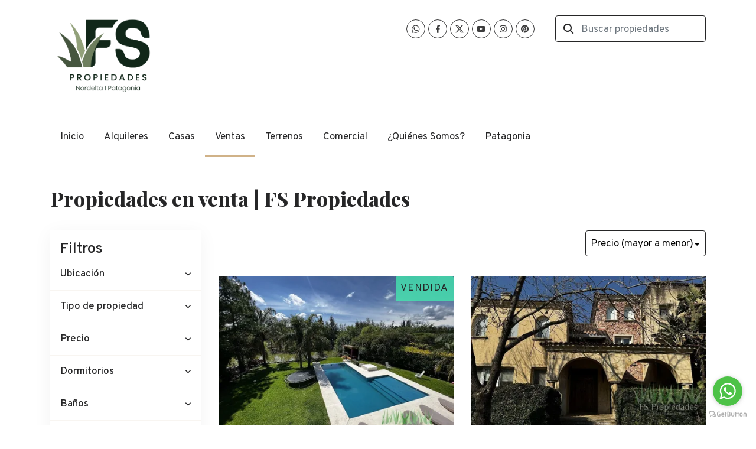

--- FILE ---
content_type: text/html; charset=utf-8
request_url: https://www.fspropiedades.com/properties?page=2&web_page=properties
body_size: 12822
content:
<!DOCTYPE html>
<html lang="es">
  <head>
  <meta http-equiv="x-ua-compatible" content="IE=edge" />
  <meta http-equiv="Content-Type" content="text/html; charset=utf-8" />
  <meta name="description" content=""/>
  <meta name="keywords" content="nordelta villa nueva"/>
  <meta name="viewport" content="width=device-width, initial-scale=1, maximum-scale=1, user-scalable=no">
  <title>Propiedades en venta | FS Propiedades</title>
  <meta name="title" content="Propiedades en venta | FS Propiedades"/>
  
<link rel="stylesheet" href="https://cdn.easybroker.com/assets/agent_websites-281d21d03f3be9dbdb7fba5c365bb4662225be459cd7bffae0d9f5f264e3ca0b.css" />
<script src="https://cdn.easybroker.com/assets/legacy/agent_websites-21395e11eef1e395d21dd9ccf7722d900a9b86e7ec5df3b9acf4a6067a60b635.js"></script>


  <script async src="https://www.googletagmanager.com/gtag/js?id=UA-71022254-1"></script>
  <script>
    window.dataLayer = window.dataLayer || [];
    function gtag(){dataLayer.push(arguments);}
    gtag('js', new Date());
    gtag('config', "UA-71022254-1");
  </script>


  <script>
    (g=>{var h,a,k,p="The Google Maps JavaScript API",c="google",l="importLibrary",q="__ib__",m=document,b=window;b=b[c]||(b[c]={});var d=b.maps||(b.maps={}),r=new Set,e=new URLSearchParams,u=()=>h||(h=new Promise(async(f,n)=>{await (a=m.createElement("script"));e.set("libraries",[...r]+"");for(k in g)e.set(k.replace(/[A-Z]/g,t=>"_"+t[0].toLowerCase()),g[k]);e.set("callback",c+".maps."+q);a.src=`https://maps.${c}apis.com/maps/api/js?`+e;d[q]=f;a.onerror=()=>h=n(Error(p+" could not load."));a.nonce=m.querySelector("script[nonce]")?.nonce||"";m.head.append(a)}));d[l]?console.warn(p+" only loads once. Ignoring:",g):d[l]=(f,...n)=>r.add(f)&&u().then(()=>d[l](f,...n))})
    ({
      key: "",
      v: "weekly",
      language: "es"
    });
  </script>

  <link rel="stylesheet" href="https://stackpath.bootstrapcdn.com/bootstrap/4.2.1/css/bootstrap.min.css" integrity="sha384-GJzZqFGwb1QTTN6wy59ffF1BuGJpLSa9DkKMp0DgiMDm4iYMj70gZWKYbI706tWS" crossorigin="anonymous">
  <link rel="stylesheet" href="https://cdn.easybroker.com/themes/shared/css/map.css?version=1763493818" />
  <link rel="stylesheet" href="https://cdn.easybroker.com/themes/shared/css/filters.css?version=1763493818" />
  <link rel="stylesheet" href="https://cdn.easybroker.com/themes/praga/stylesheets/style.css?version=1763493818" />
  <link rel="stylesheet" href="https://cdn.easybroker.com/themes/praga/stylesheets/styles-palette-1.css?version=1763493818" />
  <link rel="stylesheet" href="https://cdn.easybroker.com/themes/praga/stylesheets/responsive.css?version=1763493818" />
  <link rel="stylesheet" href="https://cdn.easybroker.com/themes/praga/stylesheets/custom-select.css?version=1763493818" />
  <link rel="stylesheet" href="https://cdn.easybroker.com/themes/shared/fontawesome/css/all.min.css?version=1763493818" />
  <link rel="stylesheet" href="https://cdn.easybroker.com/themes/shared/fontawesome/css/brands.min.css?version=1763493818" />
    <style type="text/css">
.top-head p {
color: #333;
}
.dropdown-menu li {
background: #fff!important;
}
.dropdown-menu {
background: #fff!important;
}
.dropdown-menu li a {
color: #000!important;
}
.thumbnail .type {
color: #000;
background: #fff!important;
}
.social-links {
  list-style: none;
  padding-left: 0;
text-align: center;
}
.social-links li {
  display: inline-block;
  padding-right: 5px;
}
.img-logo2 {
margin-left: -20px;
}

.social-media { 
position: absolute; 
top: 60px; 
right: -942px;
width: 200px;
}


.social-media-list { 
padding: 0;
margin: 0;
list-style: none;
display: inline;
}

.social-media-list li {
display: inline-block;
margin: 5px;
}

.social-media-list li.facebook {
width: 30px;
height: 30px;
background: url('https://s3.amazonaws.com/assets.moveglobally.com/organization_files/11205/facebook.png') no-repeat center;
background-size: cover;
}

.social-media-list li.twitter {
width: 30px;
height: 30px;
background: url('https://s3.amazonaws.com/assets.moveglobally.com/organization_files/11205/twitter.png') center center no-repeat;
background-size: cover;
}

.social-media-list li.youtube {
width: 30px;
height: 30px;
background: url('https://s3.amazonaws.com/assets.moveglobally.com/organization_files/11205/youtubelogo.png') center center no-repeat;
background-size: cover;
}

.social-media-list li a {
font-size: 7px;
color: transparent;
}
.home #main_menu {
opacity: 0.8;
}
</style>

<meta name="google-site-verification" content="Yd5WYRLKoggFEC9vYcIax0fCYTWwi2tvaCcCfP2jB3c" />

<meta name="google-site-verification" content="K3NwT8jw-2x5lM2wVVGrdBt0Yn41rmcQi3dBn6Zzjnk" />

<!-- GetButton.io widget -->
<script type="text/javascript">
(function () {
var options = {
whatsapp: "+5491154255406", // WhatsApp number
call_to_action: "Hola, en qué te puedo ayudar? ", // Call to action
position: "right", // Position may be 'right' or 'left'
};
var proto = document.location.protocol, host = "getbutton.io", url = proto + "//static." + host;
var s = document.createElement('script'); s.type = 'text/javascript'; s.async = true; s.src = url + '/widget-send-button/js/init.js';
s.onload = function () { WhWidgetSendButton.init(host, proto, options); };
var x = document.getElementsByTagName('script')[0]; x.parentNode.insertBefore(s, x);
})();
</script>
<!-- /GetButton.io widget -->



<link rel="shortcut icon" href="https://assets.easybroker.com/organization_files/11205/Recurso_12.png" /><link rel="apple-touch-icon" href="https://assets.easybroker.com/organization_files/11205/Recurso_12.png" />


  <script src="https://cdn.easybroker.com/themes/praga/javascripts/scripts.js?version=1763493818"></script>
  <script src="https://cdnjs.cloudflare.com/ajax/libs/popper.js/1.14.6/umd/popper.min.js" integrity="sha384-wHAiFfRlMFy6i5SRaxvfOCifBUQy1xHdJ/yoi7FRNXMRBu5WHdZYu1hA6ZOblgut" crossorigin="anonymous"></script>
  <script src="https://stackpath.bootstrapcdn.com/bootstrap/4.2.1/js/bootstrap.min.js" integrity="sha384-B0UglyR+jN6CkvvICOB2joaf5I4l3gm9GU6Hc1og6Ls7i6U/mkkaduKaBhlAXv9k" crossorigin="anonymous"></script>
</head>

  <body id="properties" class="properties-list">
    
    <div class="header">
  <div class="container">
    <div class="top-head row d-none d-lg-flex py-4">
      <div class="col-lg-3 d-flex align-items-center">
        <div class="logo">
          <div class='user-content'><p><img src="https://assets.easybroker.com/organization_files/11205/Mesa_de_trabajo_7.png"></p></div>
        </div>
      </div>
      <div class="col-lg-3">
        <div class="phone pl-lg-3">
          <div class='user-content'></div>
        </div>
      </div>
      <div class="col-lg-3">
        <ul class="social-links list-inline">
  <li class="list-inline-item"><a class="whatsapp" target="_blank" href="https://wa.me/5491154255406"></a></li>
  <li class="list-inline-item"><a class="facebook" target="_blank" href="https://www.facebook.com/PropiedadesNordelta/"></a></li>
  <li class="list-inline-item"><a class="twitter" target="_blank" href="https://twitter.com/FSnordelta"></a></li>
  
  <li class="list-inline-item"><a class="youtube" target="_blank" href="https://www.youtube.com/c/Fspropiedadesnordelta"></a></li>
  <li class="list-inline-item"><a class="instagram" target="_blank" href="https://www.instagram.com/fs.propiedades/"></a></li>
  
  <li class="list-inline-item"><a class="pinterest" target="_blank" href="https://ar.pinterest.com/Fspropiedades/"></a></li>
</ul>

      </div>
      <div class="col-lg-3">
        <div class="search-input"><div id="code_search_form">
  <form class="header-search" action="/search_text" accept-charset="UTF-8" method="get">
    <button type="submit" class="btn"><i class="fa fa-search"></i></button>
    <input autocomplete="off" placeholder="Buscar propiedades" id="menu_search_code" class="form-control" type="text" name="search[text]" />
  </form>
</div>
</div>
        
        <div class='user-content'></div>
      </div>
    </div>

    <nav id="main_menu" class="navbar navbar-expand-lg navbar-light p-0">
      <div class="navbar-header">
        <div class="navbar-brand d-lg-none">
          <div class='user-content'><p><img src="https://assets.easybroker.com/organization_files/11205/Mesa_de_trabajo_7.png"></p></div>
        </div>
        <button class="navbar-toggler" type="button" data-toggle="collapse" data-target="#navbarSupportedContent" aria-controls="navbarSupportedContent" aria-expanded="false" aria-label="Toggle navigation">
          <i class="fa fa-bars"></i>
        </button>
      </div>
      <div class="collapse navbar-collapse" id="navbarSupportedContent">
        <ul class="navbar-nav mr-auto">
    <li class="nav-item dropdown">
      <a class="nav-link" href="/">
        Inicio
        <span class="caret hidden"></span>
</a>        <ul class="dropdown-menu" role="menu">
            <li class="">
              <a href="/contact">Contáctanos</a>
            </li>
            <li class="">
              <a href="/Nordelta">4871-3276</a>
            </li>
        </ul>
    </li>
    <li class="nav-item ">
      <a class="nav-link" href="/rentals">
        Alquileres
        <span class="caret hidden"></span>
</a>    </li>
    <li class="nav-item dropdown">
      <a class="nav-link" href="/casas_alquiler">
        Casas
        <span class="caret hidden"></span>
</a>        <ul class="dropdown-menu" role="menu">
            <li class="">
              <a href="/departamentos_alquiler">Departamentos</a>
            </li>
            <li class="">
              <a href="/vacation_rentals">Alq. Temporarios</a>
            </li>
        </ul>
    </li>
    <li class="nav-item active dropdown">
      <a class="nav-link" href="/properties">
        Ventas
        <span class="caret hidden"></span>
</a>        <ul class="dropdown-menu" role="menu">
            <li class="">
              <a href="/casas">Casas</a>
            </li>
            <li class="">
              <a href="/departamentos">Departamentos</a>
            </li>
        </ul>
    </li>
    <li class="nav-item ">
      <a class="nav-link" href="/Terrenos">
        Terrenos
        <span class="caret hidden"></span>
</a>    </li>
    <li class="nav-item dropdown">
      <a class="nav-link" href="/comercial">
        Comercial
        <span class="caret hidden"></span>
</a>        <ul class="dropdown-menu" role="menu">
            <li class="">
              <a href="/oficinas-alquiler">OFICINA Alquiler</a>
            </li>
            <li class="">
              <a href="/Oficinas">OFICINA Venta</a>
            </li>
            <li class="">
              <a href="/locales-comerciales">LOCAL Venta</a>
            </li>
            <li class="">
              <a href="/alquiler">LOCAL Alquiler</a>
            </li>
        </ul>
    </li>
    <li class="nav-item dropdown">
      <a class="nav-link" href="/about">
        ¿Quiénes Somos?
        <span class="caret hidden"></span>
</a>        <ul class="dropdown-menu" role="menu">
            <li class="">
              <a href="/Inmobiliaria">Nordelta</a>
            </li>
        </ul>
    </li>
    <li class="nav-item dropdown">
      <a class="nav-link" href="/San_Martin_de_los_Andes">
        Patagonia
        <span class="caret hidden"></span>
</a>        <ul class="dropdown-menu" role="menu">
            <li class="">
              <a href="/nueva-página1">Venta</a>
            </li>
            <li class="">
              <a href="/nueva-página">Alquiler</a>
            </li>
        </ul>
    </li>
</ul>
<form class="d-lg-none code-search-form form-inline" action="/search_text" accept-charset="UTF-8" method="get">
  <div class="input-group">
    <input size="15" autocomplete="off" placeholder="Buscar propiedades" id="menu_search_code" class="form-control" type="text" name="search[text]" />
    <span class="input-group-btn">
      <input type="submit" name="commit" value="Ir" class="btn btn-primary" />
    </span>
  </div>
</form>
      </div>
    </nav>

    <div class="phone-mobile d-lg-none">
      <div class='user-content'></div>
      <ul class="social-links list-inline">
  <li class="list-inline-item"><a class="whatsapp" target="_blank" href="https://wa.me/5491154255406"></a></li>
  <li class="list-inline-item"><a class="facebook" target="_blank" href="https://www.facebook.com/PropiedadesNordelta/"></a></li>
  <li class="list-inline-item"><a class="twitter" target="_blank" href="https://twitter.com/FSnordelta"></a></li>
  
  <li class="list-inline-item"><a class="youtube" target="_blank" href="https://www.youtube.com/c/Fspropiedadesnordelta"></a></li>
  <li class="list-inline-item"><a class="instagram" target="_blank" href="https://www.instagram.com/fs.propiedades/"></a></li>
  
  <li class="list-inline-item"><a class="pinterest" target="_blank" href="https://ar.pinterest.com/Fspropiedades/"></a></li>
</ul>

    </div>

  </div>
</div>

    <div class="section">
      <div class="section-head bg-primary">
  <div class="container">
    <h2 class="mb-0">Propiedades en venta | FS Propiedades</h2>
  </div>
</div>

    </div>
    <div class="content">
      <div id="property_search" class="container">
        <div class="row">
          <div class="col-lg-3 aside">
            <div class="card">
              <div class="mg_widget mg_filter-bar">
  <div class="filters-container">
  <div class="filters-content" data-frame="filters-menu">
    <div class="separator">
      <a href="#" class="close-filters d-lg-none" data-toggle-filters><i class="fa fa-times"></i></a>
      <h5 class="filters-title">Filtros</h5>
    </div>

    <div class="filters-body">
      
      <div class="dropdown-content">
            <div class="filter location">
    <h6 class="filter-title mb-0">
      <a role="button" data-toggle="collapse" href="#location_search_filter">
        <span>Ubicación</span>
        <i class="fas fa-angle-down"></i>
      </a>
    </h6>
    <div class="filter-fields collapse location-search-filter" id="location_search_filter">
      <div class="card-body">
        <ul class="list-unstyled">
              <li class='filter-link'>
    <a data-remote="true" href="/properties/argentina?sort_by=price-desc">Argentina</a>
    <span class='count pull-right'>(137)</span>
  </li>

              <li class='filter-link'>
    <a data-remote="true" href="/properties/uruguay?sort_by=price-desc">Uruguay</a>
    <span class='count pull-right'>(1)</span>
  </li>

        </ul>
      </div>
    </div>
  </div>


    <div class="filter property-type">
      <h6 class="filter-title mb-0">
        <a role="button" data-toggle="collapse" href="#collapsePropertyType">
          <span>Tipo de propiedad</span>
          <i class="fas fa-angle-down"></i>
        </a>
      </h6>
      <div class="filter-fields collapse" id="collapsePropertyType">
        <div class="card-body">
          <ul class="list-unstyled">
              <li class='filter-link'>
                <a data-remote="true" href="/properties/barrio-cerrado-type?sort_by=price-desc">Barrio Cerrado</a>
                <span class='count pull-right'>(1)</span>
              </li>
              <li class='filter-link'>
                <a data-remote="true" href="/properties/house-type?sort_by=price-desc">Casa</a>
                <span class='count pull-right'>(63)</span>
              </li>
              <li class='filter-link'>
                <a data-remote="true" href="/properties/parking-space-type?sort_by=price-desc">Cochera</a>
                <span class='count pull-right'>(1)</span>
              </li>
              <li class='filter-link'>
                <a data-remote="true" href="/properties/apartment-type?sort_by=price-desc">Departamento</a>
                <span class='count pull-right'>(30)</span>
              </li>
              <li class='filter-link'>
                <a data-remote="true" href="/properties/local-type?sort_by=price-desc">Local</a>
                <span class='count pull-right'>(4)</span>
              </li>
              <li class='filter-link'>
                <a data-remote="true" href="/properties/office-type?sort_by=price-desc">Oficina</a>
                <span class='count pull-right'>(3)</span>
              </li>
              <li class='filter-link'>
                <a data-remote="true" href="/properties/lot-type?sort_by=price-desc">Terreno</a>
                <span class='count pull-right'>(36)</span>
              </li>
          </ul>
        </div>
      </div>
    </div>

  <form data-filters-form="true" action="/properties?sort_by=price-desc" accept-charset="UTF-8" data-remote="true" method="get">
    <input name="sort_by" autocomplete="off" type="hidden" value="price-desc" id="search_sort_by" />
    
      <div class="filter price">
        <h6 class="filter-title mb-0">
          <a role="button" data-toggle="collapse" href="#collapsePrice">
            <span>Precio</span>
            <i class="fas fa-angle-down"></i>
          </a>
        </h6>
        <div class="filter-fields collapse" id="collapsePrice">
          <div class="card-body">
              <div class="field-group">
                <div class="field">
                  <input name="min_price" size="10" maxlength="10" class="query-field form-control" placeholder="Mínimo" type="number" id="search_min_price" />
                </div>
                <div class="field">
                  <input name="max_price" size="10" maxlength="10" class="query-field form-control" placeholder="Máximo" type="number" id="search_max_price" />
                </div>
              </div>
            <div class="field currency custom-select">
              <select name="currency_id" class="query-field form-control" id="search_currency_id"><option value="1">Dólares estadounidenses</option>
<option value="3">Euros</option>
<option selected="selected" value="4">Pesos argentinos</option>
<option value="6">Reales brasileños</option>
<option value="10">Pesos mexicanos</option>
<option value="13">Pesos colombianos</option>
<option value="14">Colones costarricenses</option>
<option value="15">Soles peruanos</option>
<option value="16">Pesos chilenos</option>
<option value="23">Pesos uruguayos</option>
<option value="26">Unidad de Fomento de Chile</option>
<option value="27">Libra Egipcia</option>
<option value="28">Peso dominicano</option>
<option value="29">Quetzales</option></select>
            </div>
            <div class="filter-action">
              <input type="submit" name="commit" value="Aplicar" class="btn-outline input-button" />
            </div>
          </div>
        </div>
      </div>

      <div class="filter">
        <h6 class="filter-title mb-0">
          <a role="button" data-toggle="collapse" href="#collapseBedrooms">
            <span>Dormitorios</span>
            <i class="fas fa-angle-down"></i>
          </a>
        </h6>
        <div class="filter-fields collapse" id="collapseBedrooms">
          <div class="card-body">
            <div class="field-group">
              <div class="field">
                <select name="min_bedroom" id="min_bedroom" class="query-field form-control"><option value="">Mínimo</option>
<option value="0">0 (Estudio)</option>
<option value="1">1</option>
<option value="2">2</option>
<option value="3">3</option>
<option value="4">4</option>
<option value="5">5</option>
<option value="6">6</option>
<option value="7">7</option>
<option value="8">8</option>
<option value="9">9</option>
<option value="10">10</option></select>
              </div>
              <div class="field">
                <select name="max_bedroom" id="max_bedroom" class="query-field form-control"><option value="">Máximo</option>
<option value="0">0 (Estudio)</option>
<option value="1">1</option>
<option value="2">2</option>
<option value="3">3</option>
<option value="4">4</option>
<option value="5">5</option>
<option value="6">6</option>
<option value="7">7</option>
<option value="8">8</option>
<option value="9">9</option>
<option value="10">10</option></select>
              </div>
            </div>
            <div class="filter-action">
              <input type="submit" name="commit" value="Aplicar" class="btn-outline input-button" />
            </div>
          </div>
        </div>
      </div>

      <div class="filter">
        <h6 class="filter-title mb-0">
          <a role="button" data-toggle="collapse" href="#collapseBathrooms">
            <span>Baños</span>
            <i class="fas fa-angle-down"></i>
          </a>
        </h6>
        <div class="filter-fields collapse" id="collapseBathrooms">
          <div class="card-body">
            <div class="field-group">
              <div class="field">
                <select name="min_bathroom" id="min_bathroom" class="query-field form-control"><option value="">Mínimo</option>
<option value="1">1</option>
<option value="2">2</option>
<option value="3">3</option>
<option value="4">4</option>
<option value="5">5</option>
<option value="6">6</option>
<option value="7">7</option>
<option value="8">8</option>
<option value="9">9</option>
<option value="10">10</option></select>
              </div>
              <div class="field">
                <select name="max_bathroom" id="max_bathroom" class="query-field form-control"><option value="">Máximo</option>
<option value="1">1</option>
<option value="2">2</option>
<option value="3">3</option>
<option value="4">4</option>
<option value="5">5</option>
<option value="6">6</option>
<option value="7">7</option>
<option value="8">8</option>
<option value="9">9</option>
<option value="10">10</option></select>
              </div>
            </div>
            <div class="filter-action">
              <input type="submit" name="commit" value="Aplicar" class="btn-outline input-button" />
            </div>
          </div>
        </div>
      </div>

      <div class="filter total-size">
        <h6 class="filter-title mb-0">
          <a role="button" data-toggle="collapse" href="#collapseTotalSize">
            <span>Superficie total</span>
            <i class="fas fa-angle-down"></i>
          </a>
        </h6>
        <div class="filter-fields collapse" id="collapseTotalSize">
          <div class="card-body">
            <div class="field-group">
              <div class="field">
                <input type="number" name="min_total_square_meters" id="min_total_square_meters" placeholder="Desde (m²)" class="form-control" autocomplete="off" maxlength="17" />
              </div>
              <div class="field">
                <input type="number" name="max_total_square_meters" id="max_total_square_meters" placeholder="Hasta (m²)" class="form-control" autocomplete="off" maxlength="17" />
              </div>
            </div>
            <div class="filter-action">
              <input type="submit" name="commit" value="Aplicar" class="btn-outline input-button" />
            </div>
          </div>
        </div>
      </div>

      <div class="filter lot-size">
        <h6 class="filter-title mb-0">
          <a role="button" data-toggle="collapse" href="#collapseLotSize">
            <span>Terreno</span>
            <i class="fas fa-angle-down"></i>
          </a>
        </h6>
        <div class="filter-fields collapse" id="collapseLotSize">
          <div class="card-body">
            <div class="field-group">
              <div class="field">
                <input type="number" name="min_lot_size_square_meters" id="min_lot_size_square_meters" placeholder="Desde (m²)" class="form-control" autocomplete="off" maxlength="17" />
              </div>
              <div class="field">
                <input type="number" name="max_lot_size_square_meters" id="max_lot_size_square_meters" placeholder="Hasta (m²)" class="form-control" autocomplete="off" maxlength="17" />
              </div>
            </div>
            <div class="filter-action">
              <input type="submit" name="commit" value="Aplicar" class="btn-outline input-button" />
            </div>
          </div>
        </div>
      </div>


    <div class="dropdown-footer" data-filters-view-results>
      <button name="button" type="submit" class="btn-primary btn" data-toggle-filters="true">Ver resultados</button>
    </div>
</form>
      </div>
    </div>
  </div>
  <div class="close-filters fake"></div>
</div>

<div class="property-actions-mobile">
  <div class="toggle-filters btn btn-primary d-lg-none" data-toggle-filters data-frame="mobile-filters-toggler">
    <i class="far fa-sliders-simple"></i>
    <span>Filtros</span>
  </div>

</div>


</div>
            </div>
          </div>
          <div class="col-lg-9 main">
            <div class="search-results mb-5 featured-grid">
              <div class="mg_widget mg_property-list">
  <div id="mg_property_results" data-frame="property-results">
  <div class="properties-header">
    <div class="sort-by d-flex align-items-center justify-content-end">
  <h6 class="mr-3">Ordenar por</h6>
  <form action="/properties?page=2&amp;web_page=properties" accept-charset="UTF-8" method="post"><input type="hidden" name="authenticity_token" value="RATM-x071uKHU7s0p9p55fVkRXxbrodPUfsnFHsNjuqv5ljRxljxnq4owU1ovGbMl7EPWhs9GQo0B4Ai8XRj6Q" autocomplete="off" />
    <div class="custom-select">
      <select name="sort_by" id="sort_by" onchange="submit();"><option value="published_at-desc">Últimos publicados</option>
<option value="price-asc">Precio (menor a mayor)</option>
<option selected="selected" value="price-desc">Precio (mayor a menor)</option></select>
    </div>
    
    
    
</form></div>

    
  </div>

  <div id="mg_property_listings" class="properties-results row">
    <div class="col-md-6" data-lat="-34.4075091" data-long="-58.6600646" data-exact-location="true" data-popover-data="{&quot;image_url&quot;:&quot;https://assets.easybroker.com/property_images/4172102/75378471/EB-PA2102.jpg?height=300\u0026version=1716390057\u0026width=450&quot;,&quot;price&quot;:&quot;$850.000 USD&quot;,&quot;operation_type&quot;:&quot;En Venta&quot;,&quot;title&quot;:&quot;VENTA CASA CASTORES 4 Dormitorios  y Escritorio Dep Servicio&quot;,&quot;location&quot;:&quot;Casa en Castores, Tigre&quot;,&quot;bedrooms&quot;:4,&quot;bathrooms&quot;:4,&quot;size&quot;:&quot;350 m²&quot;,&quot;approximate_location&quot;:false,&quot;url&quot;:&quot;/property/4-dormitorios-alquiler-los-castores-nordelta-permanente&quot;}">
  <div class="thumbnail">
    <div class="title-image">
      <a class="related-property img-fluid" href="/property/4-dormitorios-alquiler-los-castores-nordelta-permanente"><img alt="EB-PA2102" data-load-rasterized-image="true" src="https://assets.easybroker.com/property_images/4172102/75378471/EB-PA2102.jpg?height=300&amp;version=1716390057&amp;width=450" /><div class="property-status-badge-container"><div class="property-status-badge sold"><div class="property-status-badge-symbol"></div><div class="property-status-badge-label">Vendida</div></div></div></a>
    </div>
    <div class="caption">
      <ul class="mb-0 list-unstyled h5">
          <li class="price-type">
              <span class="listing-type-price">
                $850.000 USD              </span>
            <small class="listing-type">
              En Venta
            </small>
          </li>
      </ul>
      <span>
        Casa en Castores, Tigre
      </span>
      <div class="row main-features">
          <div class="col-auto pr-1">
            <i class="fa fa-bed"></i>
            4 dormitorios          </div>
          <div class="col-auto pr-1">
            <i class="fa fa-bath"></i>
            4 baños
          </div>
          <div class="col-auto pr-1">
            <i class="fa fa-arrows-alt"></i>
             350 m²
          </div>
          <div class="col-auto pr-1">
            <i class="fa fa-user"></i>
            FS Propiedades  | Arq. Federico STOCCHETTI
          </div>
      </div>
    </div>
  </div>
</div><div class="col-md-6" data-lat="-34.3909675" data-long="-58.7129776" data-exact-location="true" data-popover-data="{&quot;image_url&quot;:&quot;https://assets.easybroker.com/property_images/4639301/78151587/EB-QU9301.jpg?height=300\u0026version=1722286702\u0026width=450&quot;,&quot;price&quot;:&quot;US$ 830.000&quot;,&quot;operation_type&quot;:&quot;En Venta&quot;,&quot;title&quot;:&quot;Casa Venta villanueva Al Agua&quot;,&quot;location&quot;:&quot;Casa en Villa Nueva, Tigre&quot;,&quot;bedrooms&quot;:3,&quot;bathrooms&quot;:4,&quot;size&quot;:&quot;523 m²&quot;,&quot;approximate_location&quot;:false,&quot;url&quot;:&quot;/property/casa-venta-villanueva-al-agua&quot;}">
  <div class="thumbnail">
    <div class="title-image">
      <a class="related-property img-fluid" href="/property/casa-venta-villanueva-al-agua"><img alt="EB-QU9301" data-load-rasterized-image="true" src="https://assets.easybroker.com/property_images/4639301/78151587/EB-QU9301.jpg?height=300&amp;version=1722286702&amp;width=450" /></a>
    </div>
    <div class="caption">
      <ul class="mb-0 list-unstyled h5">
          <li class="price-type">
              <span class="listing-type-price">
                US$ 830.000              </span>
            <small class="listing-type">
              En Venta
            </small>
          </li>
      </ul>
      <span>
        Casa en Villa Nueva, Tigre
      </span>
      <div class="row main-features">
          <div class="col-auto pr-1">
            <i class="fa fa-bed"></i>
            3 dormitorios          </div>
          <div class="col-auto pr-1">
            <i class="fa fa-bath"></i>
            4 baños
          </div>
          <div class="col-auto pr-1">
            <i class="fa fa-arrows-alt"></i>
             523 m²
          </div>
          <div class="col-auto pr-1">
            <i class="fa fa-user"></i>
            FS Propiedades  | Arq. Federico STOCCHETTI
          </div>
      </div>
    </div>
  </div>
</div><div class="col-md-6" data-lat="-34.415032963" data-long="-58.6656608499" data-exact-location="true" data-popover-data="{&quot;image_url&quot;:&quot;https://assets.easybroker.com/property_images/184288/75495353/EB-R4288.jpg?height=300\u0026version=1716576626\u0026width=450&quot;,&quot;price&quot;:&quot;US$ 790.000&quot;,&quot;operation_type&quot;:&quot;En Venta&quot;,&quot;title&quot;:&quot;Venta Casa 4dorm Piscina  con Costa de Lago! | Cabos del Lago NORDELTA&quot;,&quot;location&quot;:&quot;Casa en Nordelta, Tigre&quot;,&quot;bedrooms&quot;:4,&quot;bathrooms&quot;:3,&quot;size&quot;:&quot;869 m²&quot;,&quot;approximate_location&quot;:false,&quot;url&quot;:&quot;/property/4dorm-piscina-solarium-con-costa-de-lago-cabos-del-lago-nordelta&quot;}">
  <div class="thumbnail">
    <div class="title-image">
      <a class="related-property img-fluid" href="/property/4dorm-piscina-solarium-con-costa-de-lago-cabos-del-lago-nordelta"><img alt="EB-R4288" data-load-rasterized-image="true" src="https://assets.easybroker.com/property_images/184288/75495353/EB-R4288.jpg?height=300&amp;version=1716576626&amp;width=450" /></a>
    </div>
    <div class="caption">
      <ul class="mb-0 list-unstyled h5">
          <li class="price-type">
              <span class="listing-type-price">
                US$ 790.000              </span>
            <small class="listing-type">
              En Venta
            </small>
          </li>
      </ul>
      <span>
        Casa en Nordelta, Tigre
      </span>
      <div class="row main-features">
          <div class="col-auto pr-1">
            <i class="fa fa-bed"></i>
            4 dormitorios          </div>
          <div class="col-auto pr-1">
            <i class="fa fa-bath"></i>
            3 baños
          </div>
          <div class="col-auto pr-1">
            <i class="fa fa-arrows-alt"></i>
             869 m²
          </div>
          <div class="col-auto pr-1">
            <i class="fa fa-user"></i>
            FS Propiedades | Arq. Paola DELGUY
          </div>
      </div>
    </div>
  </div>
</div><div class="col-md-6" data-lat="-40.1464044508" data-long="-71.2969922304" data-exact-location="true" data-popover-data="{&quot;image_url&quot;:&quot;https://assets.easybroker.com/property_images/5571542/96882032/EB-UK1542.jpg?height=300\u0026version=1760042898\u0026width=450&quot;,&quot;price&quot;:&quot;$730.000 USD&quot;,&quot;operation_type&quot;:&quot;En Venta&quot;,&quot;title&quot;:&quot;Casa Venta San Marin de los Andes _3Dorm_Barrio Handel&quot;,&quot;location&quot;:&quot;Casa en San Martin de los Andes&quot;,&quot;bedrooms&quot;:3,&quot;bathrooms&quot;:3,&quot;size&quot;:&quot;320 m²&quot;,&quot;approximate_location&quot;:false,&quot;url&quot;:&quot;/property/casa-venta-san-marin-de-los-andes-_3dorm_barrio-handel&quot;}">
  <div class="thumbnail">
    <div class="title-image">
      <a class="related-property img-fluid" href="/property/casa-venta-san-marin-de-los-andes-_3dorm_barrio-handel"><img alt="EB-UK1542" data-load-rasterized-image="true" src="https://assets.easybroker.com/property_images/5571542/96882032/EB-UK1542.jpg?height=300&amp;version=1760042898&amp;width=450" /></a>
    </div>
    <div class="caption">
      <ul class="mb-0 list-unstyled h5">
          <li class="price-type">
              <span class="listing-type-price">
                $730.000 USD              </span>
            <small class="listing-type">
              En Venta
            </small>
          </li>
      </ul>
      <span>
        Casa en San Martin de los Andes
      </span>
      <div class="row main-features">
          <div class="col-auto pr-1">
            <i class="fa fa-bed"></i>
            3 dormitorios          </div>
          <div class="col-auto pr-1">
            <i class="fa fa-bath"></i>
            3 baños
          </div>
          <div class="col-auto pr-1">
            <i class="fa fa-arrows-alt"></i>
             320 m²
          </div>
          <div class="col-auto pr-1">
            <i class="fa fa-user"></i>
            Arq. Fabricio Stocchetti
          </div>
      </div>
    </div>
  </div>
</div><div class="col-md-6" data-lat="-34.4290848422" data-long="-58.6708116604" data-exact-location="true" data-popover-data="{&quot;image_url&quot;:&quot;https://assets.easybroker.com/property_images/3782543/62000848/EB-NN2543.jpg?height=300\u0026version=1685638592\u0026width=450&quot;,&quot;price&quot;:&quot;$690.000 USD&quot;,&quot;operation_type&quot;:&quot;En Venta&quot;,&quot;title&quot;:&quot;Venta Casa El Encuentro 4Dormitorios Dependencia&quot;,&quot;location&quot;:&quot;Casa en Tigre&quot;,&quot;bedrooms&quot;:4,&quot;bathrooms&quot;:4,&quot;size&quot;:&quot;360 m²&quot;,&quot;approximate_location&quot;:false,&quot;url&quot;:&quot;/property/el-encuentro-al-bosque&quot;}">
  <div class="thumbnail">
    <div class="title-image">
      <a class="related-property img-fluid" href="/property/el-encuentro-al-bosque"><img alt="EB-NN2543" data-load-rasterized-image="true" src="https://assets.easybroker.com/property_images/3782543/62000848/EB-NN2543.jpg?height=300&amp;version=1685638592&amp;width=450" /></a>
    </div>
    <div class="caption">
      <ul class="mb-0 list-unstyled h5">
          <li class="price-type">
              <span class="listing-type-price">
                $690.000 USD              </span>
            <small class="listing-type">
              En Venta
            </small>
          </li>
      </ul>
      <span>
        Casa en Tigre
      </span>
      <div class="row main-features">
          <div class="col-auto pr-1">
            <i class="fa fa-bed"></i>
            4 dormitorios          </div>
          <div class="col-auto pr-1">
            <i class="fa fa-bath"></i>
            4 baños
          </div>
          <div class="col-auto pr-1">
            <i class="fa fa-arrows-alt"></i>
             360 m²
          </div>
          <div class="col-auto pr-1">
            <i class="fa fa-user"></i>
            FS Propiedades  | Arq. Federico STOCCHETTI
          </div>
      </div>
    </div>
  </div>
</div><div class="col-md-6" data-lat="-40.1441902522" data-long="-71.2860583101" data-exact-location="true" data-popover-data="{&quot;image_url&quot;:&quot;https://assets.easybroker.com/property_images/5606488/97580769/EB-UN6488.jpg?height=300\u0026version=1761338505\u0026width=450&quot;,&quot;price&quot;:&quot;$650.000 USD&quot;,&quot;operation_type&quot;:&quot;En Venta&quot;,&quot;title&quot;:&quot;Casa Venta 3 dormitorios Tierra de Sol San Martin de los Andes&quot;,&quot;location&quot;:&quot;Casa en San Martin de los Andes&quot;,&quot;bedrooms&quot;:3,&quot;bathrooms&quot;:3,&quot;size&quot;:&quot;300 m²&quot;,&quot;approximate_location&quot;:false,&quot;url&quot;:&quot;/property/casa-venta-3-dormitorios-tierra-de-sol-san-martin-de-los-andes&quot;}">
  <div class="thumbnail">
    <div class="title-image">
      <a class="related-property img-fluid" href="/property/casa-venta-3-dormitorios-tierra-de-sol-san-martin-de-los-andes"><img alt="EB-UN6488" data-load-rasterized-image="true" src="https://assets.easybroker.com/property_images/5606488/97580769/EB-UN6488.jpg?height=300&amp;version=1761338505&amp;width=450" /></a>
    </div>
    <div class="caption">
      <ul class="mb-0 list-unstyled h5">
          <li class="price-type">
              <span class="listing-type-price">
                $650.000 USD              </span>
            <small class="listing-type">
              En Venta
            </small>
          </li>
      </ul>
      <span>
        Casa en San Martin de los Andes
      </span>
      <div class="row main-features">
          <div class="col-auto pr-1">
            <i class="fa fa-bed"></i>
            3 dormitorios          </div>
          <div class="col-auto pr-1">
            <i class="fa fa-bath"></i>
            3 baños
          </div>
          <div class="col-auto pr-1">
            <i class="fa fa-arrows-alt"></i>
             300 m²
          </div>
          <div class="col-auto pr-1">
            <i class="fa fa-user"></i>
            Arq. Fabricio Stocchetti
          </div>
      </div>
    </div>
  </div>
</div><div class="col-md-6" data-lat="-34.4324033" data-long="-58.6317513" data-exact-location="true" data-popover-data="{&quot;image_url&quot;:&quot;https://assets.easybroker.com/property_images/5482384/95053448/EB-UB2384.jpg?height=300\u0026version=1756403092\u0026width=450&quot;,&quot;price&quot;:&quot;US$ 650.000&quot;,&quot;operation_type&quot;:&quot;En Venta&quot;,&quot;title&quot;:&quot;CASA VENTA NORDELTA Carpinchos&quot;,&quot;location&quot;:&quot;Casa en Nordelta, Tigre&quot;,&quot;bedrooms&quot;:4,&quot;bathrooms&quot;:6,&quot;size&quot;:&quot;267 m²&quot;,&quot;approximate_location&quot;:false,&quot;url&quot;:&quot;/property/casa-venta-nordelta-carpinchos&quot;}">
  <div class="thumbnail">
    <div class="title-image">
      <a class="related-property img-fluid" href="/property/casa-venta-nordelta-carpinchos"><img alt="EB-UB2384" data-load-rasterized-image="true" src="https://assets.easybroker.com/property_images/5482384/95053448/EB-UB2384.jpg?height=300&amp;version=1756403092&amp;width=450" /></a>
    </div>
    <div class="caption">
      <ul class="mb-0 list-unstyled h5">
          <li class="price-type">
              <span class="listing-type-price">
                US$ 650.000              </span>
            <small class="listing-type">
              En Venta
            </small>
          </li>
      </ul>
      <span>
        Casa en Nordelta, Tigre
      </span>
      <div class="row main-features">
          <div class="col-auto pr-1">
            <i class="fa fa-bed"></i>
            4 dormitorios          </div>
          <div class="col-auto pr-1">
            <i class="fa fa-bath"></i>
            6 baños
          </div>
          <div class="col-auto pr-1">
            <i class="fa fa-arrows-alt"></i>
             267 m²
          </div>
          <div class="col-auto pr-1">
            <i class="fa fa-user"></i>
            FS Propiedades  | Arq. Federico STOCCHETTI
          </div>
      </div>
    </div>
  </div>
</div><div class="col-md-6" data-lat="-34.4159362" data-long="-58.6678079" data-exact-location="true" data-popover-data="{&quot;image_url&quot;:&quot;https://assets.easybroker.com/property_images/5401607/94305558/EB-TT1607.jpg?height=300\u0026version=1764614236\u0026width=450&quot;,&quot;price&quot;:&quot;$650.000 USD&quot;,&quot;operation_type&quot;:&quot;En Venta&quot;,&quot;title&quot;:&quot;Casa en Venta al AGUA , 4 Dormitorios en Suite , Play  y Dependencia  Glorietas&quot;,&quot;location&quot;:&quot;Casa en Nordelta, Tigre&quot;,&quot;bedrooms&quot;:4,&quot;bathrooms&quot;:4,&quot;size&quot;:&quot;281,73 m²&quot;,&quot;approximate_location&quot;:false,&quot;url&quot;:&quot;/property/casa-en-venta-4-dormitorios-play-dependencia-al-agua-glorietas&quot;}">
  <div class="thumbnail">
    <div class="title-image">
      <a class="related-property img-fluid" href="/property/casa-en-venta-4-dormitorios-play-dependencia-al-agua-glorietas"><img alt="EB-TT1607" data-load-rasterized-image="true" src="https://assets.easybroker.com/property_images/5401607/94305558/EB-TT1607.jpg?height=300&amp;version=1764614236&amp;width=450" /></a>
    </div>
    <div class="caption">
      <ul class="mb-0 list-unstyled h5">
          <li class="price-type">
              <span class="listing-type-price">
                $650.000 USD              </span>
            <small class="listing-type">
              En Venta
            </small>
          </li>
      </ul>
      <span>
        Casa en Nordelta, Tigre
      </span>
      <div class="row main-features">
          <div class="col-auto pr-1">
            <i class="fa fa-bed"></i>
            4 dormitorios          </div>
          <div class="col-auto pr-1">
            <i class="fa fa-bath"></i>
            4 baños
          </div>
          <div class="col-auto pr-1">
            <i class="fa fa-arrows-alt"></i>
             281,73 m²
          </div>
          <div class="col-auto pr-1">
            <i class="fa fa-user"></i>
            FS Propiedades | Arq. Paola DELGUY
          </div>
      </div>
    </div>
  </div>
</div><div class="col-md-6" data-lat="-34.4197543" data-long="-58.5712709" data-exact-location="true" data-popover-data="{&quot;image_url&quot;:&quot;https://assets.easybroker.com/property_images/4447553/74376183/EB-QB7553.jpg?height=300\u0026version=1714152690\u0026width=450&quot;,&quot;price&quot;:&quot;US$ 650.000&quot;,&quot;operation_type&quot;:&quot;En Venta&quot;,&quot;title&quot;:&quot;Sobre el LAGO  Casa 4 dorm, Play o escritorio y Dep. Servicio, Los Sauces&quot;,&quot;location&quot;:&quot;Casa en Tigre&quot;,&quot;bedrooms&quot;:4,&quot;bathrooms&quot;:4,&quot;size&quot;:&quot;337 m²&quot;,&quot;approximate_location&quot;:false,&quot;url&quot;:&quot;/property/sobre-el-lago-casa-4-dorm-y-dep-servicio-los-sauces-nordelta&quot;}">
  <div class="thumbnail">
    <div class="title-image">
      <a class="related-property img-fluid" href="/property/sobre-el-lago-casa-4-dorm-y-dep-servicio-los-sauces-nordelta"><img alt="EB-QB7553" data-load-rasterized-image="true" src="https://assets.easybroker.com/property_images/4447553/74376183/EB-QB7553.jpg?height=300&amp;version=1714152690&amp;width=450" /></a>
    </div>
    <div class="caption">
      <ul class="mb-0 list-unstyled h5">
          <li class="price-type">
              <span class="listing-type-price">
                US$ 650.000              </span>
            <small class="listing-type">
              En Venta
            </small>
          </li>
      </ul>
      <span>
        Casa en Tigre
      </span>
      <div class="row main-features">
          <div class="col-auto pr-1">
            <i class="fa fa-bed"></i>
            4 dormitorios          </div>
          <div class="col-auto pr-1">
            <i class="fa fa-bath"></i>
            4 baños
          </div>
          <div class="col-auto pr-1">
            <i class="fa fa-arrows-alt"></i>
             337 m²
          </div>
          <div class="col-auto pr-1">
            <i class="fa fa-user"></i>
            FS Propiedades | Arq. Paola DELGUY
          </div>
      </div>
    </div>
  </div>
</div><div class="col-md-6" data-lat="-34.4299919038" data-long="-58.6499116562" data-exact-location="true" data-popover-data="{&quot;image_url&quot;:&quot;https://assets.easybroker.com/property_images/4803173/81391511/EB-RL3173.png?height=300\u0026version=1729190043\u0026width=450&quot;,&quot;price&quot;:&quot;$610.000 USD&quot;,&quot;operation_type&quot;:&quot;En Venta&quot;,&quot;title&quot;:&quot;Terreno Venta LOS PUENTES Nordelta&quot;,&quot;location&quot;:&quot;Terreno en Nordelta, Tigre&quot;,&quot;bedrooms&quot;:null,&quot;bathrooms&quot;:null,&quot;size&quot;:&quot;980 m²&quot;,&quot;approximate_location&quot;:false,&quot;url&quot;:&quot;/property/terreno-venta-los-puentes-nordelta&quot;}">
  <div class="thumbnail">
    <div class="title-image">
      <a class="related-property img-fluid" href="/property/terreno-venta-los-puentes-nordelta"><img alt="EB-RL3173" data-load-rasterized-image="true" src="https://assets.easybroker.com/property_images/4803173/81391511/EB-RL3173.png?height=300&amp;version=1729190043&amp;width=450" /></a>
    </div>
    <div class="caption">
      <ul class="mb-0 list-unstyled h5">
          <li class="price-type">
              <span class="listing-type-price">
                $610.000 USD              </span>
            <small class="listing-type">
              En Venta
            </small>
          </li>
      </ul>
      <span>
        Terreno en Nordelta, Tigre
      </span>
      <div class="row main-features">
          <div class="col-auto pr-1">
            <i class="fa fa-arrows-alt"></i>
             980 m²
          </div>
          <div class="col-auto pr-1">
            <i class="fa fa-user"></i>
            FS Propiedades | Arq. Paola DELGUY
          </div>
      </div>
    </div>
  </div>
</div><div class="col-md-6" data-lat="-40.1227135564" data-long="-71.1883743418" data-exact-location="true" data-popover-data="{&quot;image_url&quot;:&quot;https://assets.easybroker.com/property_images/5388074/93127835/EB-TR8074.jpg?height=300\u0026version=1752763452\u0026width=450&quot;,&quot;price&quot;:&quot;US$ 600.000&quot;,&quot;operation_type&quot;:&quot;En Venta&quot;,&quot;title&quot;:&quot;Casa Venta_San Martin de los Andes_Chapelco Golf&quot;,&quot;location&quot;:&quot;Casa en San Martin de los Andes&quot;,&quot;bedrooms&quot;:4,&quot;bathrooms&quot;:3,&quot;size&quot;:&quot;230 m²&quot;,&quot;approximate_location&quot;:false,&quot;url&quot;:&quot;/property/casa-en-chaelco-golf-sobre-cancha&quot;}">
  <div class="thumbnail">
    <div class="title-image">
      <a class="related-property img-fluid" href="/property/casa-en-chaelco-golf-sobre-cancha"><img alt="EB-TR8074" data-load-rasterized-image="true" src="https://assets.easybroker.com/property_images/5388074/93127835/EB-TR8074.jpg?height=300&amp;version=1752763452&amp;width=450" /></a>
    </div>
    <div class="caption">
      <ul class="mb-0 list-unstyled h5">
          <li class="price-type">
              <span class="listing-type-price">
                US$ 600.000              </span>
            <small class="listing-type">
              En Venta
            </small>
          </li>
      </ul>
      <span>
        Casa en San Martin de los Andes
      </span>
      <div class="row main-features">
          <div class="col-auto pr-1">
            <i class="fa fa-bed"></i>
            4 dormitorios          </div>
          <div class="col-auto pr-1">
            <i class="fa fa-bath"></i>
            3 baños
          </div>
          <div class="col-auto pr-1">
            <i class="fa fa-arrows-alt"></i>
             230 m²
          </div>
          <div class="col-auto pr-1">
            <i class="fa fa-user"></i>
            Arq. Fabricio Stocchetti
          </div>
      </div>
    </div>
  </div>
</div><div class="col-md-6" data-lat="-34.4205557527" data-long="-58.6645450509" data-exact-location="true" data-popover-data="{&quot;image_url&quot;:&quot;https://assets.easybroker.com/property_images/5720799/100042972/EB-UZ0799.jpeg?height=300\u0026version=1767625998\u0026width=450&quot;,&quot;price&quot;:&quot;$590.000 USD&quot;,&quot;operation_type&quot;:&quot;En Venta&quot;,&quot;title&quot;:&quot;Sobre el Lago! 5dorm Suite en PB Play y Escritorio Barrancas del Lago | NORDELTA&quot;,&quot;location&quot;:&quot;Casa en Nordelta, Tigre&quot;,&quot;bedrooms&quot;:5,&quot;bathrooms&quot;:3,&quot;size&quot;:&quot;360 m²&quot;,&quot;approximate_location&quot;:false,&quot;url&quot;:&quot;/property/sobre-el-lago-5dorm-suite-en-pb-play-y-escritorio-barrancas-del-lago-nordelta-nordelta&quot;}">
  <div class="thumbnail">
    <div class="title-image">
      <a class="related-property img-fluid" href="/property/sobre-el-lago-5dorm-suite-en-pb-play-y-escritorio-barrancas-del-lago-nordelta-nordelta"><img alt="EB-UZ0799" data-load-rasterized-image="true" src="https://assets.easybroker.com/property_images/5720799/100042972/EB-UZ0799.jpeg?height=300&amp;version=1767625998&amp;width=450" /></a>
    </div>
    <div class="caption">
      <ul class="mb-0 list-unstyled h5">
          <li class="price-type">
              <span class="listing-type-price">
                $590.000 USD              </span>
            <small class="listing-type">
              En Venta
            </small>
          </li>
      </ul>
      <span>
        Casa en Nordelta, Tigre
      </span>
      <div class="row main-features">
          <div class="col-auto pr-1">
            <i class="fa fa-bed"></i>
            5 dormitorios          </div>
          <div class="col-auto pr-1">
            <i class="fa fa-bath"></i>
            3 baños
          </div>
          <div class="col-auto pr-1">
            <i class="fa fa-arrows-alt"></i>
             360 m²
          </div>
          <div class="col-auto pr-1">
            <i class="fa fa-user"></i>
            FS Propiedades | Arq. Paola DELGUY
          </div>
      </div>
    </div>
  </div>
</div><div class="col-md-6" data-lat="-34.4218346328" data-long="-58.6652633276" data-exact-location="true" data-popover-data="{&quot;image_url&quot;:&quot;https://assets.easybroker.com/property_images/2613129/40922635/EB-JA3129.png?height=300\u0026version=1637772702\u0026width=450&quot;,&quot;price&quot;:&quot;US$ 550.000&quot;,&quot;operation_type&quot;:&quot;En Venta&quot;,&quot;title&quot;:&quot;Toda al agua !!! 3 dorm con dep. Piscina al Norte!&quot;,&quot;location&quot;:&quot;Casa en Nordelta, Tigre&quot;,&quot;bedrooms&quot;:3,&quot;bathrooms&quot;:4,&quot;size&quot;:&quot;325 m²&quot;,&quot;approximate_location&quot;:false,&quot;url&quot;:&quot;/property/toda-al-agua-3-dorm-con-dep-piscina-al-norte&quot;}">
  <div class="thumbnail">
    <div class="title-image">
      <a class="related-property img-fluid" href="/property/toda-al-agua-3-dorm-con-dep-piscina-al-norte"><img alt="EB-JA3129" data-load-rasterized-image="true" src="https://assets.easybroker.com/property_images/2613129/40922635/EB-JA3129.png?height=300&amp;version=1637772702&amp;width=450" /></a>
    </div>
    <div class="caption">
      <ul class="mb-0 list-unstyled h5">
          <li class="price-type">
              <span class="listing-type-price">
                US$ 550.000              </span>
            <small class="listing-type">
              En Venta
            </small>
          </li>
      </ul>
      <span>
        Casa en Nordelta, Tigre
      </span>
      <div class="row main-features">
          <div class="col-auto pr-1">
            <i class="fa fa-bed"></i>
            3 dormitorios          </div>
          <div class="col-auto pr-1">
            <i class="fa fa-bath"></i>
            4 baños
          </div>
          <div class="col-auto pr-1">
            <i class="fa fa-arrows-alt"></i>
             325 m²
          </div>
          <div class="col-auto pr-1">
            <i class="fa fa-user"></i>
            FS Propiedades | Arq. Paola DELGUY
          </div>
      </div>
    </div>
  </div>
</div><div class="col-md-6" data-lat="-34.3603966" data-long="-58.6001005" data-exact-location="true" data-popover-data="{&quot;image_url&quot;:&quot;https://assets.easybroker.com/property_images/2798671/44252117/EB-JS8671.jpg?height=300\u0026version=1645974274\u0026width=450&quot;,&quot;price&quot;:&quot;$540.000 USD&quot;,&quot;operation_type&quot;:&quot;En Venta&quot;,&quot;title&quot;:&quot;Casa en San Marco AL AGUA!!&quot;,&quot;location&quot;:&quot;Casa en Villa Nueva, Tigre&quot;,&quot;bedrooms&quot;:3,&quot;bathrooms&quot;:4,&quot;size&quot;:&quot;230 m²&quot;,&quot;approximate_location&quot;:false,&quot;url&quot;:&quot;/property/casa-en-san-marco-al-agua&quot;}">
  <div class="thumbnail">
    <div class="title-image">
      <a class="related-property img-fluid" href="/property/casa-en-san-marco-al-agua"><img alt="EB-JS8671" data-load-rasterized-image="true" src="https://assets.easybroker.com/property_images/2798671/44252117/EB-JS8671.jpg?height=300&amp;version=1645974274&amp;width=450" /></a>
    </div>
    <div class="caption">
      <ul class="mb-0 list-unstyled h5">
          <li class="price-type">
              <span class="listing-type-price">
                $540.000 USD              </span>
            <small class="listing-type">
              En Venta
            </small>
          </li>
      </ul>
      <span>
        Casa en Villa Nueva, Tigre
      </span>
      <div class="row main-features">
          <div class="col-auto pr-1">
            <i class="fa fa-bed"></i>
            3 dormitorios          </div>
          <div class="col-auto pr-1">
            <i class="fa fa-bath"></i>
            4 baños
          </div>
          <div class="col-auto pr-1">
            <i class="fa fa-arrows-alt"></i>
             230 m²
          </div>
          <div class="col-auto pr-1">
            <i class="fa fa-user"></i>
            FS Propiedades | Arq. Paola DELGUY
          </div>
      </div>
    </div>
  </div>
</div><div class="col-md-6" data-lat="-34.4199267937" data-long="-58.6645595871" data-exact-location="true" data-popover-data="{&quot;image_url&quot;:&quot;https://assets.easybroker.com/property_images/741548/11248693/EB-BV1548.JPG?height=300\u0026version=1528828164\u0026width=450&quot;,&quot;price&quot;:&quot;$540.000 USD&quot;,&quot;operation_type&quot;:&quot;En Venta&quot;,&quot;title&quot;:&quot;4 dormitorios c/dep. Impecable CUL DE SAC AL AGUA&quot;,&quot;location&quot;:&quot;Casa en Nordelta, Tigre&quot;,&quot;bedrooms&quot;:4,&quot;bathrooms&quot;:4,&quot;size&quot;:&quot;264 m²&quot;,&quot;approximate_location&quot;:false,&quot;url&quot;:&quot;/property/4-dormitorios-c-dep-impecable-cul-de-sac-al-agua-nordelta&quot;}">
  <div class="thumbnail">
    <div class="title-image">
      <a class="related-property img-fluid" href="/property/4-dormitorios-c-dep-impecable-cul-de-sac-al-agua-nordelta"><img alt="EB-BV1548" data-load-rasterized-image="true" src="https://assets.easybroker.com/property_images/741548/11248693/EB-BV1548.JPG?height=300&amp;version=1528828164&amp;width=450" /></a>
    </div>
    <div class="caption">
      <ul class="mb-0 list-unstyled h5">
          <li class="price-type">
              <span class="listing-type-price">
                $540.000 USD              </span>
            <small class="listing-type">
              En Venta
            </small>
          </li>
      </ul>
      <span>
        Casa en Nordelta, Tigre
      </span>
      <div class="row main-features">
          <div class="col-auto pr-1">
            <i class="fa fa-bed"></i>
            4 dormitorios          </div>
          <div class="col-auto pr-1">
            <i class="fa fa-bath"></i>
            4 baños
          </div>
          <div class="col-auto pr-1">
            <i class="fa fa-arrows-alt"></i>
             264 m²
          </div>
          <div class="col-auto pr-1">
            <i class="fa fa-user"></i>
            FS Propiedades  | Arq. Federico STOCCHETTI
          </div>
      </div>
    </div>
  </div>
</div><div class="col-md-6" data-lat="-34.4199267937" data-long="-58.6645595871" data-exact-location="true" data-popover-data="{&quot;image_url&quot;:&quot;https://assets.easybroker.com/property_images/308910/6253696/EB-AD8910.JPG?height=300\u0026version=1470855068\u0026width=450&quot;,&quot;price&quot;:&quot;$540.000 USD&quot;,&quot;operation_type&quot;:&quot;En Venta&quot;,&quot;title&quot;:&quot;4 dormitorios c/dep. Impecable CUL DE SAC AL AGUA&quot;,&quot;location&quot;:&quot;Casa en Nordelta, Tigre&quot;,&quot;bedrooms&quot;:4,&quot;bathrooms&quot;:4,&quot;size&quot;:&quot;264 m²&quot;,&quot;approximate_location&quot;:false,&quot;url&quot;:&quot;/property/4-dormitorios-c-dep-impecable-cul-de-sac-al-agua&quot;}">
  <div class="thumbnail">
    <div class="title-image">
      <a class="related-property img-fluid" href="/property/4-dormitorios-c-dep-impecable-cul-de-sac-al-agua"><img alt="EB-AD8910" data-load-rasterized-image="true" src="https://assets.easybroker.com/property_images/308910/6253696/EB-AD8910.JPG?height=300&amp;version=1470855068&amp;width=450" /></a>
    </div>
    <div class="caption">
      <ul class="mb-0 list-unstyled h5">
          <li class="price-type">
              <span class="listing-type-price">
                $540.000 USD              </span>
            <small class="listing-type">
              En Venta
            </small>
          </li>
      </ul>
      <span>
        Casa en Nordelta, Tigre
      </span>
      <div class="row main-features">
          <div class="col-auto pr-1">
            <i class="fa fa-bed"></i>
            4 dormitorios          </div>
          <div class="col-auto pr-1">
            <i class="fa fa-bath"></i>
            4 baños
          </div>
          <div class="col-auto pr-1">
            <i class="fa fa-arrows-alt"></i>
             264 m²
          </div>
          <div class="col-auto pr-1">
            <i class="fa fa-user"></i>
            FS Propiedades  | Arq. Federico STOCCHETTI
          </div>
      </div>
    </div>
  </div>
</div><div class="col-md-6" data-lat="-34.4048358924" data-long="-58.6591949326" data-exact-location="true" data-popover-data="{&quot;image_url&quot;:&quot;https://assets.easybroker.com/property_images/735809/11161112/EB-BU5809.JPG?height=300\u0026version=1758732387\u0026width=450&quot;,&quot;price&quot;:&quot;$515.000 USD&quot;,&quot;operation_type&quot;:&quot;En Venta&quot;,&quot;title&quot;:&quot;venta casa nordelta 3 dormitorios con dep&quot;,&quot;location&quot;:&quot;Casa en Nordelta, Tigre&quot;,&quot;bedrooms&quot;:3,&quot;bathrooms&quot;:4,&quot;size&quot;:&quot;240 m²&quot;,&quot;approximate_location&quot;:false,&quot;url&quot;:&quot;/property/nuevo-ingreso-alquiler-3-dorm-dep-y-escritorio&quot;}">
  <div class="thumbnail">
    <div class="title-image">
      <a class="related-property img-fluid" href="/property/nuevo-ingreso-alquiler-3-dorm-dep-y-escritorio"><img alt="EB-BU5809" data-load-rasterized-image="true" src="https://assets.easybroker.com/property_images/735809/11161112/EB-BU5809.JPG?height=300&amp;version=1758732387&amp;width=450" /></a>
    </div>
    <div class="caption">
      <ul class="mb-0 list-unstyled h5">
          <li class="price-type">
              <span class="listing-type-price">
                $515.000 USD              </span>
            <small class="listing-type">
              En Venta
            </small>
          </li>
      </ul>
      <span>
        Casa en Nordelta, Tigre
      </span>
      <div class="row main-features">
          <div class="col-auto pr-1">
            <i class="fa fa-bed"></i>
            3 dormitorios          </div>
          <div class="col-auto pr-1">
            <i class="fa fa-bath"></i>
            4 baños
          </div>
          <div class="col-auto pr-1">
            <i class="fa fa-arrows-alt"></i>
             240 m²
          </div>
          <div class="col-auto pr-1">
            <i class="fa fa-user"></i>
            FS Propiedades  | Arq. Federico STOCCHETTI
          </div>
      </div>
    </div>
  </div>
</div><div class="col-md-6" data-lat="-34.4046157851" data-long="-58.661024926" data-exact-location="true" data-popover-data="{&quot;image_url&quot;:&quot;https://assets.easybroker.com/property_images/1293924/19401244/EB-DY3924.jpg?height=300\u0026version=1571759620\u0026width=450&quot;,&quot;price&quot;:&quot;$510.000 USD&quot;,&quot;operation_type&quot;:&quot;En Venta&quot;,&quot;title&quot;:&quot;Calida, Lote interno,  4Dorm Dep Serv. Los Sauces&quot;,&quot;location&quot;:&quot;Casa en Nordelta, Tigre&quot;,&quot;bedrooms&quot;:3,&quot;bathrooms&quot;:3,&quot;size&quot;:&quot;540 m²&quot;,&quot;approximate_location&quot;:false,&quot;url&quot;:&quot;/property/calida-lote-interno-4dorm-dep-serv-los-sauces&quot;}">
  <div class="thumbnail">
    <div class="title-image">
      <a class="related-property img-fluid" href="/property/calida-lote-interno-4dorm-dep-serv-los-sauces"><img alt="EB-DY3924" data-load-rasterized-image="true" src="https://assets.easybroker.com/property_images/1293924/19401244/EB-DY3924.jpg?height=300&amp;version=1571759620&amp;width=450" /></a>
    </div>
    <div class="caption">
      <ul class="mb-0 list-unstyled h5">
          <li class="price-type">
              <span class="listing-type-price">
                $510.000 USD              </span>
            <small class="listing-type">
              En Venta
            </small>
          </li>
      </ul>
      <span>
        Casa en Nordelta, Tigre
      </span>
      <div class="row main-features">
          <div class="col-auto pr-1">
            <i class="fa fa-bed"></i>
            3 dormitorios          </div>
          <div class="col-auto pr-1">
            <i class="fa fa-bath"></i>
            3 baños
          </div>
          <div class="col-auto pr-1">
            <i class="fa fa-arrows-alt"></i>
             540 m²
          </div>
          <div class="col-auto pr-1">
            <i class="fa fa-user"></i>
            FS Propiedades | Arq. Paola DELGUY
          </div>
      </div>
    </div>
  </div>
</div>
  </div>

  <div class="pagination">
  <ul>
    <li class="previous-page">
      <a data-remote="true" href="/properties?page=1&amp;web_page=properties">Anterior</a>
    </li>
        
        <li>
          <a data-remote="true" href="/properties?page=1&amp;web_page=properties">1</a>
        </li>
        <li class="currentpage">2</li>
        
        <li>
          <a data-remote="true" href="/properties?page=3&amp;web_page=properties">3</a>
        </li>
        
        <li>
          <a data-remote="true" href="/properties?page=4&amp;web_page=properties">4</a>
        </li>
        <li>...</li>
        <li>
          <a data-remote="true" href="/properties?page=8&amp;web_page=properties">8</a>
        </li>
    <li class="next-page">
      <a data-remote="true" href="/properties?page=3&amp;web_page=properties">Siguiente</a>
    </li>
  </ul>
</div>

</div>



</div>
            </div>
          </div>
        </div>
      </div>
    </div>
    <div class="footer">
      <div class="pre-footer">
  <div class="container">  
    <div class="row">
      <div class="col-lg-5">
        <div class='user-content'><h2>Bienvenido&nbsp;</h2>
<p></p>
<p>Comprar o vender una propiedad es una de las transacciones mas importantes en la vida de mucha gente. Por eso mismo, es fundamental hacerlo con alguien que inspire CONFIANZA y tenga conocimientos &iacute;ntegros del mercado. Este proceso es nuestra responsabilidad y la tomamos con profesionalismo, vocaci&oacute;n y con la convicci&oacute;n de hacer las cosas bien colaborando con el crecimiento de la industria inmobiliaria, es que trabajamos d&iacute;a a d&iacute;a para acompa&ntilde;ar a quienes recurren a nosotros en busca de asesor&iacute;a.</p></div>
      </div>
      <div class="col-lg-3">
          <h4>Menú</h4>
<ul id="nav">
    <li class="">
      <a class="button-link" href="/"><span class="l"></span><span>Inicio</span><span class="r"></span></a>
        <ul class="sub">
            <li class="">
              <a class="button-link" href="/contact"><span class="l"></span><span>Contáctanos</span><span class="r"></span></a>
            </li>
            <li class="">
              <a class="button-link" href="/Nordelta"><span class="l"></span><span>4871-3276</span><span class="r"></span></a>
            </li>
        </ul>
    </li>
    <li class="">
      <a class="button-link" href="/rentals"><span class="l"></span><span>Alquileres</span><span class="r"></span></a>
    </li>
    <li class="">
      <a class="button-link" href="/casas_alquiler"><span class="l"></span><span>Casas</span><span class="r"></span></a>
        <ul class="sub">
            <li class="">
              <a class="button-link" href="/departamentos_alquiler"><span class="l"></span><span>Departamentos</span><span class="r"></span></a>
            </li>
            <li class="">
              <a class="button-link" href="/vacation_rentals"><span class="l"></span><span>Alq. Temporarios</span><span class="r"></span></a>
            </li>
        </ul>
    </li>
    <li class="current">
      <a class="button-link" href="/properties"><span class="l"></span><span>Ventas</span><span class="r"></span></a>
        <ul class="sub">
            <li class="">
              <a class="button-link" href="/casas"><span class="l"></span><span>Casas</span><span class="r"></span></a>
            </li>
            <li class="">
              <a class="button-link" href="/departamentos"><span class="l"></span><span>Departamentos</span><span class="r"></span></a>
            </li>
        </ul>
    </li>
    <li class="">
      <a class="button-link" href="/Terrenos"><span class="l"></span><span>Terrenos</span><span class="r"></span></a>
    </li>
    <li class="">
      <a class="button-link" href="/comercial"><span class="l"></span><span>Comercial</span><span class="r"></span></a>
        <ul class="sub">
            <li class="">
              <a class="button-link" href="/oficinas-alquiler"><span class="l"></span><span>OFICINA Alquiler</span><span class="r"></span></a>
            </li>
            <li class="">
              <a class="button-link" href="/Oficinas"><span class="l"></span><span>OFICINA Venta</span><span class="r"></span></a>
            </li>
            <li class="">
              <a class="button-link" href="/locales-comerciales"><span class="l"></span><span>LOCAL Venta</span><span class="r"></span></a>
            </li>
            <li class="">
              <a class="button-link" href="/alquiler"><span class="l"></span><span>LOCAL Alquiler</span><span class="r"></span></a>
            </li>
        </ul>
    </li>
    <li class="">
      <a class="button-link" href="/about"><span class="l"></span><span>¿Quiénes Somos?</span><span class="r"></span></a>
        <ul class="sub">
            <li class="">
              <a class="button-link" href="/Inmobiliaria"><span class="l"></span><span>Nordelta</span><span class="r"></span></a>
            </li>
        </ul>
    </li>
    <li class="">
      <a class="button-link" href="/San_Martin_de_los_Andes"><span class="l"></span><span>Patagonia</span><span class="r"></span></a>
        <ul class="sub">
            <li class="">
              <a class="button-link" href="/nueva-página1"><span class="l"></span><span>Venta</span><span class="r"></span></a>
            </li>
            <li class="">
              <a class="button-link" href="/nueva-página"><span class="l"></span><span>Alquiler</span><span class="r"></span></a>
            </li>
        </ul>
    </li>
</ul>

      </div>
      <div class="col-lg-4">
        <div class='user-content'><h4 style="text-align: center;">Contáctanos</h4><p>
</p><p style="text-align: center;">del Caminante 80 Edif. Vientos del Delta II</p><p style="text-align: center;">Piso 1 Of 105&nbsp;NORDELTA - Tigre&nbsp;</p><p style="text-align: center;">
</p><p style="text-align: center;">Fijo 4871 3276&nbsp;</p><p style="text-align: center;">WhatsApp +54 9 11 5425 5406</p><p style="text-align: center;">info@fspropiedades.com</p><p style="text-align: center;">
</p><p style="text-align: center;">www.fspropiedades.com</p><p>
</p><p><br></p></div>
      </div>
    </div>
  </div>
</div>

      <div class="body-footer">
  <div class="container">  
    <div class="row">
      <div class="col-md-6">
        <div class='user-content'><p><span style="color: #ffffff;"><img src="https://s3.amazonaws.com/assets.moveglobally.com/organization_files/11205/logoCMCPSI1.png" width="350" height="101" alt="logoCMCPSI1.png" title="logoCMCPSI1.png" style="vertical-align: middle;" /></span></p>
<p><span>&copy; Copyright 2015 FS Propiedades &nbsp;| All rights reserved&nbsp;</span><span><br /></span></p>
<p><a href="https://twitter.com/FSnordelta" class="twitter-follow-button" data-show-count="false" data-size="large">Follow @FSnordelta</a></p>
<script type="text/javascript">// <![CDATA[
!function(d,s,id){var js,fjs=d.getElementsByTagName(s)[0],p=/^http:/.test(d.location)?'http':'https';if(!d.getElementById(id)){js=d.createElement(s);js.id=id;js.src=p+'://platform.twitter.com/widgets.js';fjs.parentNode.insertBefore(js,fjs);}}(document, 'script', 'twitter-wjs');
// ]]></script>
<p></p>
<div id="fb-root"></div>
<script type="text/javascript">// <![CDATA[
(function(d, s, id) {
  var js, fjs = d.getElementsByTagName(s)[0];
  if (d.getElementById(id)) return;
  js = d.createElement(s); js.id = id;
  js.src = "//connect.facebook.net/es_LA/sdk.js#xfbml=1&version=v2.3";
  fjs.parentNode.insertBefore(js, fjs);
}(document, 'script', 'facebook-jssdk'));
// ]]></script>
<p></p>
<p></p>
<p></p>
<p></p>
<p></p>
<div class="fb-like" data-href="https://developers.facebook.com/docs/plugins/" data-layout="button" data-action="like" data-show-faces="false" data-share="true"></div></div>
      </div>
      <div class="col-md-6 text-right">
        <div class="mg-attribution">
  Powered by
  <a title="Crea tu propio sitio web inmobiliario y publica tus propiedades en la Bolsa Inmobiliaria." href="https://www.easybroker.com/ar?source=agent-site-pb">EasyBroker</a>
</div>

      </div>
    </div>
  </div>
</div>

    </div>
  </body>
</html>
